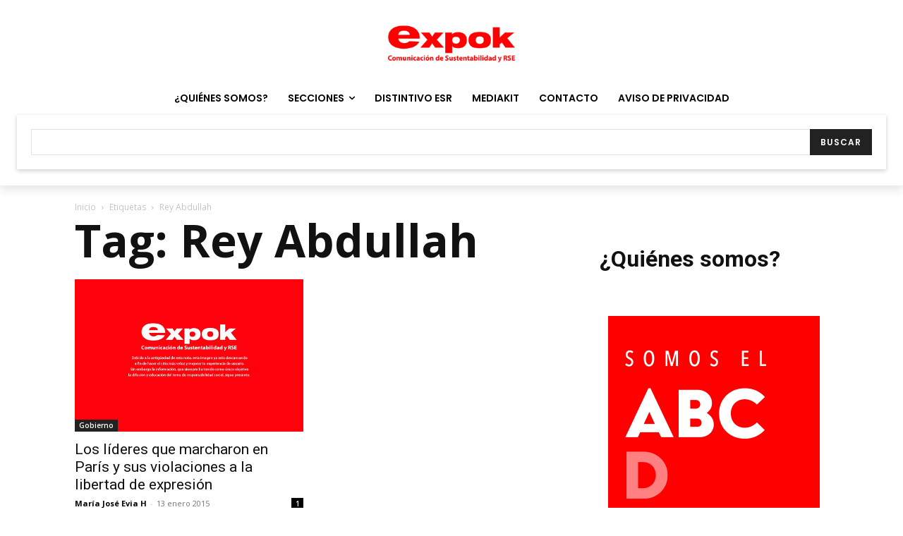

--- FILE ---
content_type: text/html; charset=utf-8
request_url: https://www.google.com/recaptcha/api2/anchor?ar=1&k=6LfHrSkUAAAAAPnKk5cT6JuKlKPzbwyTYuO8--Vr&co=aHR0cHM6Ly93d3cuZXhwb2tuZXdzLmNvbTo0NDM.&hl=en&v=9TiwnJFHeuIw_s0wSd3fiKfN&size=invisible&anchor-ms=20000&execute-ms=30000&cb=w7oiasmqyn8o
body_size: 48918
content:
<!DOCTYPE HTML><html dir="ltr" lang="en"><head><meta http-equiv="Content-Type" content="text/html; charset=UTF-8">
<meta http-equiv="X-UA-Compatible" content="IE=edge">
<title>reCAPTCHA</title>
<style type="text/css">
/* cyrillic-ext */
@font-face {
  font-family: 'Roboto';
  font-style: normal;
  font-weight: 400;
  font-stretch: 100%;
  src: url(//fonts.gstatic.com/s/roboto/v48/KFO7CnqEu92Fr1ME7kSn66aGLdTylUAMa3GUBHMdazTgWw.woff2) format('woff2');
  unicode-range: U+0460-052F, U+1C80-1C8A, U+20B4, U+2DE0-2DFF, U+A640-A69F, U+FE2E-FE2F;
}
/* cyrillic */
@font-face {
  font-family: 'Roboto';
  font-style: normal;
  font-weight: 400;
  font-stretch: 100%;
  src: url(//fonts.gstatic.com/s/roboto/v48/KFO7CnqEu92Fr1ME7kSn66aGLdTylUAMa3iUBHMdazTgWw.woff2) format('woff2');
  unicode-range: U+0301, U+0400-045F, U+0490-0491, U+04B0-04B1, U+2116;
}
/* greek-ext */
@font-face {
  font-family: 'Roboto';
  font-style: normal;
  font-weight: 400;
  font-stretch: 100%;
  src: url(//fonts.gstatic.com/s/roboto/v48/KFO7CnqEu92Fr1ME7kSn66aGLdTylUAMa3CUBHMdazTgWw.woff2) format('woff2');
  unicode-range: U+1F00-1FFF;
}
/* greek */
@font-face {
  font-family: 'Roboto';
  font-style: normal;
  font-weight: 400;
  font-stretch: 100%;
  src: url(//fonts.gstatic.com/s/roboto/v48/KFO7CnqEu92Fr1ME7kSn66aGLdTylUAMa3-UBHMdazTgWw.woff2) format('woff2');
  unicode-range: U+0370-0377, U+037A-037F, U+0384-038A, U+038C, U+038E-03A1, U+03A3-03FF;
}
/* math */
@font-face {
  font-family: 'Roboto';
  font-style: normal;
  font-weight: 400;
  font-stretch: 100%;
  src: url(//fonts.gstatic.com/s/roboto/v48/KFO7CnqEu92Fr1ME7kSn66aGLdTylUAMawCUBHMdazTgWw.woff2) format('woff2');
  unicode-range: U+0302-0303, U+0305, U+0307-0308, U+0310, U+0312, U+0315, U+031A, U+0326-0327, U+032C, U+032F-0330, U+0332-0333, U+0338, U+033A, U+0346, U+034D, U+0391-03A1, U+03A3-03A9, U+03B1-03C9, U+03D1, U+03D5-03D6, U+03F0-03F1, U+03F4-03F5, U+2016-2017, U+2034-2038, U+203C, U+2040, U+2043, U+2047, U+2050, U+2057, U+205F, U+2070-2071, U+2074-208E, U+2090-209C, U+20D0-20DC, U+20E1, U+20E5-20EF, U+2100-2112, U+2114-2115, U+2117-2121, U+2123-214F, U+2190, U+2192, U+2194-21AE, U+21B0-21E5, U+21F1-21F2, U+21F4-2211, U+2213-2214, U+2216-22FF, U+2308-230B, U+2310, U+2319, U+231C-2321, U+2336-237A, U+237C, U+2395, U+239B-23B7, U+23D0, U+23DC-23E1, U+2474-2475, U+25AF, U+25B3, U+25B7, U+25BD, U+25C1, U+25CA, U+25CC, U+25FB, U+266D-266F, U+27C0-27FF, U+2900-2AFF, U+2B0E-2B11, U+2B30-2B4C, U+2BFE, U+3030, U+FF5B, U+FF5D, U+1D400-1D7FF, U+1EE00-1EEFF;
}
/* symbols */
@font-face {
  font-family: 'Roboto';
  font-style: normal;
  font-weight: 400;
  font-stretch: 100%;
  src: url(//fonts.gstatic.com/s/roboto/v48/KFO7CnqEu92Fr1ME7kSn66aGLdTylUAMaxKUBHMdazTgWw.woff2) format('woff2');
  unicode-range: U+0001-000C, U+000E-001F, U+007F-009F, U+20DD-20E0, U+20E2-20E4, U+2150-218F, U+2190, U+2192, U+2194-2199, U+21AF, U+21E6-21F0, U+21F3, U+2218-2219, U+2299, U+22C4-22C6, U+2300-243F, U+2440-244A, U+2460-24FF, U+25A0-27BF, U+2800-28FF, U+2921-2922, U+2981, U+29BF, U+29EB, U+2B00-2BFF, U+4DC0-4DFF, U+FFF9-FFFB, U+10140-1018E, U+10190-1019C, U+101A0, U+101D0-101FD, U+102E0-102FB, U+10E60-10E7E, U+1D2C0-1D2D3, U+1D2E0-1D37F, U+1F000-1F0FF, U+1F100-1F1AD, U+1F1E6-1F1FF, U+1F30D-1F30F, U+1F315, U+1F31C, U+1F31E, U+1F320-1F32C, U+1F336, U+1F378, U+1F37D, U+1F382, U+1F393-1F39F, U+1F3A7-1F3A8, U+1F3AC-1F3AF, U+1F3C2, U+1F3C4-1F3C6, U+1F3CA-1F3CE, U+1F3D4-1F3E0, U+1F3ED, U+1F3F1-1F3F3, U+1F3F5-1F3F7, U+1F408, U+1F415, U+1F41F, U+1F426, U+1F43F, U+1F441-1F442, U+1F444, U+1F446-1F449, U+1F44C-1F44E, U+1F453, U+1F46A, U+1F47D, U+1F4A3, U+1F4B0, U+1F4B3, U+1F4B9, U+1F4BB, U+1F4BF, U+1F4C8-1F4CB, U+1F4D6, U+1F4DA, U+1F4DF, U+1F4E3-1F4E6, U+1F4EA-1F4ED, U+1F4F7, U+1F4F9-1F4FB, U+1F4FD-1F4FE, U+1F503, U+1F507-1F50B, U+1F50D, U+1F512-1F513, U+1F53E-1F54A, U+1F54F-1F5FA, U+1F610, U+1F650-1F67F, U+1F687, U+1F68D, U+1F691, U+1F694, U+1F698, U+1F6AD, U+1F6B2, U+1F6B9-1F6BA, U+1F6BC, U+1F6C6-1F6CF, U+1F6D3-1F6D7, U+1F6E0-1F6EA, U+1F6F0-1F6F3, U+1F6F7-1F6FC, U+1F700-1F7FF, U+1F800-1F80B, U+1F810-1F847, U+1F850-1F859, U+1F860-1F887, U+1F890-1F8AD, U+1F8B0-1F8BB, U+1F8C0-1F8C1, U+1F900-1F90B, U+1F93B, U+1F946, U+1F984, U+1F996, U+1F9E9, U+1FA00-1FA6F, U+1FA70-1FA7C, U+1FA80-1FA89, U+1FA8F-1FAC6, U+1FACE-1FADC, U+1FADF-1FAE9, U+1FAF0-1FAF8, U+1FB00-1FBFF;
}
/* vietnamese */
@font-face {
  font-family: 'Roboto';
  font-style: normal;
  font-weight: 400;
  font-stretch: 100%;
  src: url(//fonts.gstatic.com/s/roboto/v48/KFO7CnqEu92Fr1ME7kSn66aGLdTylUAMa3OUBHMdazTgWw.woff2) format('woff2');
  unicode-range: U+0102-0103, U+0110-0111, U+0128-0129, U+0168-0169, U+01A0-01A1, U+01AF-01B0, U+0300-0301, U+0303-0304, U+0308-0309, U+0323, U+0329, U+1EA0-1EF9, U+20AB;
}
/* latin-ext */
@font-face {
  font-family: 'Roboto';
  font-style: normal;
  font-weight: 400;
  font-stretch: 100%;
  src: url(//fonts.gstatic.com/s/roboto/v48/KFO7CnqEu92Fr1ME7kSn66aGLdTylUAMa3KUBHMdazTgWw.woff2) format('woff2');
  unicode-range: U+0100-02BA, U+02BD-02C5, U+02C7-02CC, U+02CE-02D7, U+02DD-02FF, U+0304, U+0308, U+0329, U+1D00-1DBF, U+1E00-1E9F, U+1EF2-1EFF, U+2020, U+20A0-20AB, U+20AD-20C0, U+2113, U+2C60-2C7F, U+A720-A7FF;
}
/* latin */
@font-face {
  font-family: 'Roboto';
  font-style: normal;
  font-weight: 400;
  font-stretch: 100%;
  src: url(//fonts.gstatic.com/s/roboto/v48/KFO7CnqEu92Fr1ME7kSn66aGLdTylUAMa3yUBHMdazQ.woff2) format('woff2');
  unicode-range: U+0000-00FF, U+0131, U+0152-0153, U+02BB-02BC, U+02C6, U+02DA, U+02DC, U+0304, U+0308, U+0329, U+2000-206F, U+20AC, U+2122, U+2191, U+2193, U+2212, U+2215, U+FEFF, U+FFFD;
}
/* cyrillic-ext */
@font-face {
  font-family: 'Roboto';
  font-style: normal;
  font-weight: 500;
  font-stretch: 100%;
  src: url(//fonts.gstatic.com/s/roboto/v48/KFO7CnqEu92Fr1ME7kSn66aGLdTylUAMa3GUBHMdazTgWw.woff2) format('woff2');
  unicode-range: U+0460-052F, U+1C80-1C8A, U+20B4, U+2DE0-2DFF, U+A640-A69F, U+FE2E-FE2F;
}
/* cyrillic */
@font-face {
  font-family: 'Roboto';
  font-style: normal;
  font-weight: 500;
  font-stretch: 100%;
  src: url(//fonts.gstatic.com/s/roboto/v48/KFO7CnqEu92Fr1ME7kSn66aGLdTylUAMa3iUBHMdazTgWw.woff2) format('woff2');
  unicode-range: U+0301, U+0400-045F, U+0490-0491, U+04B0-04B1, U+2116;
}
/* greek-ext */
@font-face {
  font-family: 'Roboto';
  font-style: normal;
  font-weight: 500;
  font-stretch: 100%;
  src: url(//fonts.gstatic.com/s/roboto/v48/KFO7CnqEu92Fr1ME7kSn66aGLdTylUAMa3CUBHMdazTgWw.woff2) format('woff2');
  unicode-range: U+1F00-1FFF;
}
/* greek */
@font-face {
  font-family: 'Roboto';
  font-style: normal;
  font-weight: 500;
  font-stretch: 100%;
  src: url(//fonts.gstatic.com/s/roboto/v48/KFO7CnqEu92Fr1ME7kSn66aGLdTylUAMa3-UBHMdazTgWw.woff2) format('woff2');
  unicode-range: U+0370-0377, U+037A-037F, U+0384-038A, U+038C, U+038E-03A1, U+03A3-03FF;
}
/* math */
@font-face {
  font-family: 'Roboto';
  font-style: normal;
  font-weight: 500;
  font-stretch: 100%;
  src: url(//fonts.gstatic.com/s/roboto/v48/KFO7CnqEu92Fr1ME7kSn66aGLdTylUAMawCUBHMdazTgWw.woff2) format('woff2');
  unicode-range: U+0302-0303, U+0305, U+0307-0308, U+0310, U+0312, U+0315, U+031A, U+0326-0327, U+032C, U+032F-0330, U+0332-0333, U+0338, U+033A, U+0346, U+034D, U+0391-03A1, U+03A3-03A9, U+03B1-03C9, U+03D1, U+03D5-03D6, U+03F0-03F1, U+03F4-03F5, U+2016-2017, U+2034-2038, U+203C, U+2040, U+2043, U+2047, U+2050, U+2057, U+205F, U+2070-2071, U+2074-208E, U+2090-209C, U+20D0-20DC, U+20E1, U+20E5-20EF, U+2100-2112, U+2114-2115, U+2117-2121, U+2123-214F, U+2190, U+2192, U+2194-21AE, U+21B0-21E5, U+21F1-21F2, U+21F4-2211, U+2213-2214, U+2216-22FF, U+2308-230B, U+2310, U+2319, U+231C-2321, U+2336-237A, U+237C, U+2395, U+239B-23B7, U+23D0, U+23DC-23E1, U+2474-2475, U+25AF, U+25B3, U+25B7, U+25BD, U+25C1, U+25CA, U+25CC, U+25FB, U+266D-266F, U+27C0-27FF, U+2900-2AFF, U+2B0E-2B11, U+2B30-2B4C, U+2BFE, U+3030, U+FF5B, U+FF5D, U+1D400-1D7FF, U+1EE00-1EEFF;
}
/* symbols */
@font-face {
  font-family: 'Roboto';
  font-style: normal;
  font-weight: 500;
  font-stretch: 100%;
  src: url(//fonts.gstatic.com/s/roboto/v48/KFO7CnqEu92Fr1ME7kSn66aGLdTylUAMaxKUBHMdazTgWw.woff2) format('woff2');
  unicode-range: U+0001-000C, U+000E-001F, U+007F-009F, U+20DD-20E0, U+20E2-20E4, U+2150-218F, U+2190, U+2192, U+2194-2199, U+21AF, U+21E6-21F0, U+21F3, U+2218-2219, U+2299, U+22C4-22C6, U+2300-243F, U+2440-244A, U+2460-24FF, U+25A0-27BF, U+2800-28FF, U+2921-2922, U+2981, U+29BF, U+29EB, U+2B00-2BFF, U+4DC0-4DFF, U+FFF9-FFFB, U+10140-1018E, U+10190-1019C, U+101A0, U+101D0-101FD, U+102E0-102FB, U+10E60-10E7E, U+1D2C0-1D2D3, U+1D2E0-1D37F, U+1F000-1F0FF, U+1F100-1F1AD, U+1F1E6-1F1FF, U+1F30D-1F30F, U+1F315, U+1F31C, U+1F31E, U+1F320-1F32C, U+1F336, U+1F378, U+1F37D, U+1F382, U+1F393-1F39F, U+1F3A7-1F3A8, U+1F3AC-1F3AF, U+1F3C2, U+1F3C4-1F3C6, U+1F3CA-1F3CE, U+1F3D4-1F3E0, U+1F3ED, U+1F3F1-1F3F3, U+1F3F5-1F3F7, U+1F408, U+1F415, U+1F41F, U+1F426, U+1F43F, U+1F441-1F442, U+1F444, U+1F446-1F449, U+1F44C-1F44E, U+1F453, U+1F46A, U+1F47D, U+1F4A3, U+1F4B0, U+1F4B3, U+1F4B9, U+1F4BB, U+1F4BF, U+1F4C8-1F4CB, U+1F4D6, U+1F4DA, U+1F4DF, U+1F4E3-1F4E6, U+1F4EA-1F4ED, U+1F4F7, U+1F4F9-1F4FB, U+1F4FD-1F4FE, U+1F503, U+1F507-1F50B, U+1F50D, U+1F512-1F513, U+1F53E-1F54A, U+1F54F-1F5FA, U+1F610, U+1F650-1F67F, U+1F687, U+1F68D, U+1F691, U+1F694, U+1F698, U+1F6AD, U+1F6B2, U+1F6B9-1F6BA, U+1F6BC, U+1F6C6-1F6CF, U+1F6D3-1F6D7, U+1F6E0-1F6EA, U+1F6F0-1F6F3, U+1F6F7-1F6FC, U+1F700-1F7FF, U+1F800-1F80B, U+1F810-1F847, U+1F850-1F859, U+1F860-1F887, U+1F890-1F8AD, U+1F8B0-1F8BB, U+1F8C0-1F8C1, U+1F900-1F90B, U+1F93B, U+1F946, U+1F984, U+1F996, U+1F9E9, U+1FA00-1FA6F, U+1FA70-1FA7C, U+1FA80-1FA89, U+1FA8F-1FAC6, U+1FACE-1FADC, U+1FADF-1FAE9, U+1FAF0-1FAF8, U+1FB00-1FBFF;
}
/* vietnamese */
@font-face {
  font-family: 'Roboto';
  font-style: normal;
  font-weight: 500;
  font-stretch: 100%;
  src: url(//fonts.gstatic.com/s/roboto/v48/KFO7CnqEu92Fr1ME7kSn66aGLdTylUAMa3OUBHMdazTgWw.woff2) format('woff2');
  unicode-range: U+0102-0103, U+0110-0111, U+0128-0129, U+0168-0169, U+01A0-01A1, U+01AF-01B0, U+0300-0301, U+0303-0304, U+0308-0309, U+0323, U+0329, U+1EA0-1EF9, U+20AB;
}
/* latin-ext */
@font-face {
  font-family: 'Roboto';
  font-style: normal;
  font-weight: 500;
  font-stretch: 100%;
  src: url(//fonts.gstatic.com/s/roboto/v48/KFO7CnqEu92Fr1ME7kSn66aGLdTylUAMa3KUBHMdazTgWw.woff2) format('woff2');
  unicode-range: U+0100-02BA, U+02BD-02C5, U+02C7-02CC, U+02CE-02D7, U+02DD-02FF, U+0304, U+0308, U+0329, U+1D00-1DBF, U+1E00-1E9F, U+1EF2-1EFF, U+2020, U+20A0-20AB, U+20AD-20C0, U+2113, U+2C60-2C7F, U+A720-A7FF;
}
/* latin */
@font-face {
  font-family: 'Roboto';
  font-style: normal;
  font-weight: 500;
  font-stretch: 100%;
  src: url(//fonts.gstatic.com/s/roboto/v48/KFO7CnqEu92Fr1ME7kSn66aGLdTylUAMa3yUBHMdazQ.woff2) format('woff2');
  unicode-range: U+0000-00FF, U+0131, U+0152-0153, U+02BB-02BC, U+02C6, U+02DA, U+02DC, U+0304, U+0308, U+0329, U+2000-206F, U+20AC, U+2122, U+2191, U+2193, U+2212, U+2215, U+FEFF, U+FFFD;
}
/* cyrillic-ext */
@font-face {
  font-family: 'Roboto';
  font-style: normal;
  font-weight: 900;
  font-stretch: 100%;
  src: url(//fonts.gstatic.com/s/roboto/v48/KFO7CnqEu92Fr1ME7kSn66aGLdTylUAMa3GUBHMdazTgWw.woff2) format('woff2');
  unicode-range: U+0460-052F, U+1C80-1C8A, U+20B4, U+2DE0-2DFF, U+A640-A69F, U+FE2E-FE2F;
}
/* cyrillic */
@font-face {
  font-family: 'Roboto';
  font-style: normal;
  font-weight: 900;
  font-stretch: 100%;
  src: url(//fonts.gstatic.com/s/roboto/v48/KFO7CnqEu92Fr1ME7kSn66aGLdTylUAMa3iUBHMdazTgWw.woff2) format('woff2');
  unicode-range: U+0301, U+0400-045F, U+0490-0491, U+04B0-04B1, U+2116;
}
/* greek-ext */
@font-face {
  font-family: 'Roboto';
  font-style: normal;
  font-weight: 900;
  font-stretch: 100%;
  src: url(//fonts.gstatic.com/s/roboto/v48/KFO7CnqEu92Fr1ME7kSn66aGLdTylUAMa3CUBHMdazTgWw.woff2) format('woff2');
  unicode-range: U+1F00-1FFF;
}
/* greek */
@font-face {
  font-family: 'Roboto';
  font-style: normal;
  font-weight: 900;
  font-stretch: 100%;
  src: url(//fonts.gstatic.com/s/roboto/v48/KFO7CnqEu92Fr1ME7kSn66aGLdTylUAMa3-UBHMdazTgWw.woff2) format('woff2');
  unicode-range: U+0370-0377, U+037A-037F, U+0384-038A, U+038C, U+038E-03A1, U+03A3-03FF;
}
/* math */
@font-face {
  font-family: 'Roboto';
  font-style: normal;
  font-weight: 900;
  font-stretch: 100%;
  src: url(//fonts.gstatic.com/s/roboto/v48/KFO7CnqEu92Fr1ME7kSn66aGLdTylUAMawCUBHMdazTgWw.woff2) format('woff2');
  unicode-range: U+0302-0303, U+0305, U+0307-0308, U+0310, U+0312, U+0315, U+031A, U+0326-0327, U+032C, U+032F-0330, U+0332-0333, U+0338, U+033A, U+0346, U+034D, U+0391-03A1, U+03A3-03A9, U+03B1-03C9, U+03D1, U+03D5-03D6, U+03F0-03F1, U+03F4-03F5, U+2016-2017, U+2034-2038, U+203C, U+2040, U+2043, U+2047, U+2050, U+2057, U+205F, U+2070-2071, U+2074-208E, U+2090-209C, U+20D0-20DC, U+20E1, U+20E5-20EF, U+2100-2112, U+2114-2115, U+2117-2121, U+2123-214F, U+2190, U+2192, U+2194-21AE, U+21B0-21E5, U+21F1-21F2, U+21F4-2211, U+2213-2214, U+2216-22FF, U+2308-230B, U+2310, U+2319, U+231C-2321, U+2336-237A, U+237C, U+2395, U+239B-23B7, U+23D0, U+23DC-23E1, U+2474-2475, U+25AF, U+25B3, U+25B7, U+25BD, U+25C1, U+25CA, U+25CC, U+25FB, U+266D-266F, U+27C0-27FF, U+2900-2AFF, U+2B0E-2B11, U+2B30-2B4C, U+2BFE, U+3030, U+FF5B, U+FF5D, U+1D400-1D7FF, U+1EE00-1EEFF;
}
/* symbols */
@font-face {
  font-family: 'Roboto';
  font-style: normal;
  font-weight: 900;
  font-stretch: 100%;
  src: url(//fonts.gstatic.com/s/roboto/v48/KFO7CnqEu92Fr1ME7kSn66aGLdTylUAMaxKUBHMdazTgWw.woff2) format('woff2');
  unicode-range: U+0001-000C, U+000E-001F, U+007F-009F, U+20DD-20E0, U+20E2-20E4, U+2150-218F, U+2190, U+2192, U+2194-2199, U+21AF, U+21E6-21F0, U+21F3, U+2218-2219, U+2299, U+22C4-22C6, U+2300-243F, U+2440-244A, U+2460-24FF, U+25A0-27BF, U+2800-28FF, U+2921-2922, U+2981, U+29BF, U+29EB, U+2B00-2BFF, U+4DC0-4DFF, U+FFF9-FFFB, U+10140-1018E, U+10190-1019C, U+101A0, U+101D0-101FD, U+102E0-102FB, U+10E60-10E7E, U+1D2C0-1D2D3, U+1D2E0-1D37F, U+1F000-1F0FF, U+1F100-1F1AD, U+1F1E6-1F1FF, U+1F30D-1F30F, U+1F315, U+1F31C, U+1F31E, U+1F320-1F32C, U+1F336, U+1F378, U+1F37D, U+1F382, U+1F393-1F39F, U+1F3A7-1F3A8, U+1F3AC-1F3AF, U+1F3C2, U+1F3C4-1F3C6, U+1F3CA-1F3CE, U+1F3D4-1F3E0, U+1F3ED, U+1F3F1-1F3F3, U+1F3F5-1F3F7, U+1F408, U+1F415, U+1F41F, U+1F426, U+1F43F, U+1F441-1F442, U+1F444, U+1F446-1F449, U+1F44C-1F44E, U+1F453, U+1F46A, U+1F47D, U+1F4A3, U+1F4B0, U+1F4B3, U+1F4B9, U+1F4BB, U+1F4BF, U+1F4C8-1F4CB, U+1F4D6, U+1F4DA, U+1F4DF, U+1F4E3-1F4E6, U+1F4EA-1F4ED, U+1F4F7, U+1F4F9-1F4FB, U+1F4FD-1F4FE, U+1F503, U+1F507-1F50B, U+1F50D, U+1F512-1F513, U+1F53E-1F54A, U+1F54F-1F5FA, U+1F610, U+1F650-1F67F, U+1F687, U+1F68D, U+1F691, U+1F694, U+1F698, U+1F6AD, U+1F6B2, U+1F6B9-1F6BA, U+1F6BC, U+1F6C6-1F6CF, U+1F6D3-1F6D7, U+1F6E0-1F6EA, U+1F6F0-1F6F3, U+1F6F7-1F6FC, U+1F700-1F7FF, U+1F800-1F80B, U+1F810-1F847, U+1F850-1F859, U+1F860-1F887, U+1F890-1F8AD, U+1F8B0-1F8BB, U+1F8C0-1F8C1, U+1F900-1F90B, U+1F93B, U+1F946, U+1F984, U+1F996, U+1F9E9, U+1FA00-1FA6F, U+1FA70-1FA7C, U+1FA80-1FA89, U+1FA8F-1FAC6, U+1FACE-1FADC, U+1FADF-1FAE9, U+1FAF0-1FAF8, U+1FB00-1FBFF;
}
/* vietnamese */
@font-face {
  font-family: 'Roboto';
  font-style: normal;
  font-weight: 900;
  font-stretch: 100%;
  src: url(//fonts.gstatic.com/s/roboto/v48/KFO7CnqEu92Fr1ME7kSn66aGLdTylUAMa3OUBHMdazTgWw.woff2) format('woff2');
  unicode-range: U+0102-0103, U+0110-0111, U+0128-0129, U+0168-0169, U+01A0-01A1, U+01AF-01B0, U+0300-0301, U+0303-0304, U+0308-0309, U+0323, U+0329, U+1EA0-1EF9, U+20AB;
}
/* latin-ext */
@font-face {
  font-family: 'Roboto';
  font-style: normal;
  font-weight: 900;
  font-stretch: 100%;
  src: url(//fonts.gstatic.com/s/roboto/v48/KFO7CnqEu92Fr1ME7kSn66aGLdTylUAMa3KUBHMdazTgWw.woff2) format('woff2');
  unicode-range: U+0100-02BA, U+02BD-02C5, U+02C7-02CC, U+02CE-02D7, U+02DD-02FF, U+0304, U+0308, U+0329, U+1D00-1DBF, U+1E00-1E9F, U+1EF2-1EFF, U+2020, U+20A0-20AB, U+20AD-20C0, U+2113, U+2C60-2C7F, U+A720-A7FF;
}
/* latin */
@font-face {
  font-family: 'Roboto';
  font-style: normal;
  font-weight: 900;
  font-stretch: 100%;
  src: url(//fonts.gstatic.com/s/roboto/v48/KFO7CnqEu92Fr1ME7kSn66aGLdTylUAMa3yUBHMdazQ.woff2) format('woff2');
  unicode-range: U+0000-00FF, U+0131, U+0152-0153, U+02BB-02BC, U+02C6, U+02DA, U+02DC, U+0304, U+0308, U+0329, U+2000-206F, U+20AC, U+2122, U+2191, U+2193, U+2212, U+2215, U+FEFF, U+FFFD;
}

</style>
<link rel="stylesheet" type="text/css" href="https://www.gstatic.com/recaptcha/releases/9TiwnJFHeuIw_s0wSd3fiKfN/styles__ltr.css">
<script nonce="aOG-JdNWTGwk0AElSXWAjw" type="text/javascript">window['__recaptcha_api'] = 'https://www.google.com/recaptcha/api2/';</script>
<script type="text/javascript" src="https://www.gstatic.com/recaptcha/releases/9TiwnJFHeuIw_s0wSd3fiKfN/recaptcha__en.js" nonce="aOG-JdNWTGwk0AElSXWAjw">
      
    </script></head>
<body><div id="rc-anchor-alert" class="rc-anchor-alert"></div>
<input type="hidden" id="recaptcha-token" value="[base64]">
<script type="text/javascript" nonce="aOG-JdNWTGwk0AElSXWAjw">
      recaptcha.anchor.Main.init("[\x22ainput\x22,[\x22bgdata\x22,\x22\x22,\[base64]/[base64]/[base64]/[base64]/[base64]/[base64]/[base64]/[base64]/[base64]/[base64]\\u003d\x22,\[base64]\\u003d\\u003d\x22,\x22w44tw4/CmcK1wrcew5/[base64]/SsKVwqTCsXjDvlguPMKyLGLCicKwwokdwpbDvGHDrmtkw7dDSjTDhMKRKsOjw5fDjztKTA1SW8K0dMK0Mh/[base64]/[base64]/wq/[base64]/CrMKGX2fDvA3DhXnCsHQdw45Fci/Cm8OkR8Kdw5rCkcK7w4XCg2sLNMKmeAXDscK1w7jCgTHCij/[base64]/DoFjDgR3DtMOQw7BowpB1wq7CgcObw6HCqyBSw7wmNMKhwpzDuMKcwqHCvjgjQMK7XsKbw48QIx7DnMO+w5k6PcKpf8OaHmDDjMKLw4JBIEJTYh/CqgvDnsKGAE3Dkmh+w5HClBTDkQzDocKWAVbCok7CtsOfRWkdwrsBw7VNfMOXQFhSw63Cm0PCgcKYFQHCh3LCli1DwrvDoVTCj8OhwqfCnjhnZMOqWcKlw59aVsKowqYGDsKhwrvCil4iZntkH3LDuAt5wqhaZRg6ZB8cw701wq/DpTFSP8KESBDDjwTCuAHCtMK8UcK1wrlvU2BZwrINfA4gDMOUD2YSwrjDqSJBwpF3b8KjBypqLcOzw77CiMOqw4jDm8O1SsOYwpAgacKcw4nDtMOPwofDmUstBQHDo2EAw4LCsUnDl20wwpR0bcORwoXDj8Kdw6zDj8OLUFnDmyI4w7/DjsOiK8Otw6g3w7HChWXDoTzDn3PCqkdjesKOVwnDqSNpw5jDriMmwpZIw541LWfDjsOpAMK7ecKHcMO5W8KRcMO+ADUWCMKzScOyaWVVw5DCpjfCl2vCqDXCjELDsWd7w4QlPcOWEyEHwoXDqAhWIn/CgVcawqnDkkbDrMK7w4zCtG41w6fCmQYtwqfCqcOGwpLDiMKDEFPCssKDGh4pwqsEwqFjwqTDo3/[base64]/CjjDDjcOtZ0Ytwp/Ch8KKZcOBXEjCr8O9w6/DssKuw4PDnUxFw6ZmVBx7w5VreW0MMVbDp8OSdE3CgEfCoUnDpsO4KmLCs8KbGh3CsVrCh3d4I8OOwp/CrHLDlUonOWLCsWfDr8KKwpInW3UJb8OvBMKHwpLCocOOJxfCmhXDmcOuP8OYwrvDusKiVEXDvFXDhwFSwqLChsOxG8OpWDp/IXvCg8K/J8OMFsOCFGjCrsKZIMKsRSnCqH/DqMO7FsK1wqRvwqvCu8OZw6rDoDQ5PTPDnXAuwpvCmMKLQ8KZw5PDgTjCtcK8wrTDpcOjCVTCksOwDmwRw7dqIlLCvcOpw6PDi8OzHUd7wqYHworDjVN+w6QreGbDjyBAwp7DhAzDlw/DrMO1YjfDg8KCwr/[base64]/GHtHVkDCgsONay9qVMKMwoQ+PMO2w63DqGw1X8KPFcO4w4jDnjnDssOLw5k8HMOJw5bCpAo3wqPDq8OjwrVlXD1Gc8KDLhbDggkDwqAiwrPCkATCpF7DpMOiw6RWwqjDjmrCksKLw7/CswjDvsK9Z8Oaw44nX1/Dq8KJSjokwpd9w5LDhsKAwr7DocO6S8Oiwp55RgPDgcOGe8KPT8OXL8OZwo/CmhvCisK8w4/CjX9lKms7w7hCY1jClcK3JWxsF1l+w65Fw57CkcO6aBXCssOxHkrDjsODw4DClWbDt8KvMcK1LcKuwoNhw5cww43Dkn7Ct3LCqsKSwqZUcW9tH8KOw5/DmHrDqcKyGgLDsWcVwqDClcOvwrM2wrbChsONwoHDjTLDsFo4ViXCpQg6KcKracOew6E0VMKRGcOpPR0uw6vClcKjPTPDk8OPwqZlYSzDocOuw5MkwoAtB8KIBcKaICTCsX9aNMKPw6XDgih8c8OHQcKiw6JkH8OPwqIFRSwlwo0hBV/Ct8OawoZeZA3ChXJPJEjDvDADBMO9wo7CvwQew4XDgsKXw78AE8KWwrzDrcOzSMOEw7fDgjDDtBE/a8K3woovw4p3MMKuwrczT8KXw5vCuE9XXBDDgDoZY3Rzw4DCn13DmcK7w4TDlWRbY8KPfCDCkH3DvDPDpQjDizzDj8Omw5bDnR96wog2BcOCwrHCqE/[base64]/DnAPDq8OrwonDjcKuwptOPjc9AlBOYXXCglnDucOfw4XDjsKuQ8KGw5hqORvCkRUvRwXDtFFQFsOJPcK1OR/CkmDCqCfCmXLDjTjCocOJKV1Uw7HDssOfEmXCocKFXcOAwphwwrrDl8OEwrvCgMO4w77Dh8O9OMKXfnvDlcKFZ2cPw63DoyPDlcKQU8Ojw7cGwqDCu8OYw7B8wq/[base64]/CtsK+b8OSesKfwp3CgsOGb11FdXHCr37DlcKaQMKZHcKkGlPDscO4dMKkC8K3FcOtw6/DgQ/DskdJRsKfwqfCqjfDgjocwoPDucOiw7HCkMKZdWrCu8K5w70ow6LClcKMw5HDnHzCi8KCwo/DqAXDtcOvw7fDpGrDqcK2dE3Cm8KVwpTDskrDnwvDvSMSw6d3MsO3a8OjwoXCrTXCr8Kww5t4TcOjwrzCncOWY0MywqLDtmnCtMOswohGwrE+L8KmBMKaLMOpex0FwoJWIMK4wo3DknXDhz9+wr/CtcKkK8OBw6IaXcKZVBckwpRXwpYbYsKhHcOvW8OkVzNPwrXCp8KwOkYiP1tMGT1Ea27Cl3UoAMKAYsKxwo3CrsKqchwwbMK8IH84dcKGwrjDoDdww5JnekzClHFcTljDlMOSw43DgsKkGArCmyhbGR3ColLDj8KHGnbCoVAnwonCh8K0w5DDij/Ds1UAw5nCscO1wo9lw6bCpsOfXsOYEMKtw6/CvcOiHR4fD3LCgcO/A8OBwqsDZcKMCEnDnsOdKcKnMzTDmkvCusOUw7LDhWjChMKrUsOnw6fCvBQvJQnCkRUuwqDDksKGVMOBU8KRRMK+w6bCpUbCicOCwr/CosKyIDBZw4/ChcOVwqzCkgANHMOvw6zCjwl0worDnMKuw5XDicOtwpjDsMOgNMOjwqzCikHDiEvDnDwjw5NWwq7Cg3E1wr/DpsKKw6rDpTccHHFcO8O2bcKYWMOPDcKydQhrwqhuw5QxwrQ7KHPDvw0lI8KjAMKxw7cSwoXDmMKgfEzCk0IMwoIKwoDCrnZJwp9HwogEPGvDuXRbLGp8w5jDgcOBPsKhE3DDt8ORwrZkw4HDlsOsP8KmwppUw5M7EW4awqtRNFDDvhDCgiLClS/DhB3CgGhKw5/Du2LDnMOwwo/CmTbCm8KkXF1Kw6Bow4cXw4/DjMOfTHFHwpA8w58EWsKaBsOsd8OkAmUvfMKfCxnDrcOtXMKsTz9ewrDDgsO3w43DosKiG3xYw5gIaAjDrkrCqsOGI8Kuw6rDtT/[base64]/Dp8OqYcOVwpYwQMKdwo3CkMOTw5wCwrHDgWjDrzBKSycAKHkFesO9fHjCgQrCucORwoDDr8OJw6Yhw4zCnQ9Mwo5TwrnDiMKSQEwhAcKjdMOuScOSwrnCi8O2w6XCjCHCkgxgAsOpD8K7dsKFEsOpw4rDulASwpDCo1F+wqkYw7AGwpvDscK9wqXDp3/CqFbDvsOjBynCjgPCrsOJC1R4w6NCw73DvMOPw5h2OCPDrcOsA0NlPW8gM8OfwoxSwoJABjNAwrZyw5rCjMOAw5rDjMO/wqpna8KNw7tew7PDoMO7w6F6T8OISDHDjsO+wopFIcKuw6nChsKETsKXw79vw6ldw60wwoXDgMKCw4Evw6fCkFnDtnsmw7LDhmnCrjFPeTXCs1HDscKJw5DCsyTDn8Oww5fCogLDhsK4a8KRw4rCvMOKOyc/[base64]/CoMOew714w5ZlJSDCnG1GwpPDqng7DkfDosOaw6DDthpXNsK6w79Ew4bCvcOLw5XDocO/PsKtwps9J8O1SMKVYMOeNS4pwqjDhcK0HsKnXzMdEcOsPAzDkcKlw706RTXDr1rCjHLCmsOPw5DDuyXCoy3CicO2wo1+w6kbw6RiwoHDvsKfw7TCvRpiwq1FQlfCmsKJwpxlSHhZe35/e2HDoMKCdi4GID1AfsOHDcO8FcKTXVXCqsKnEy/DicKpC8Khw4DDpjpRCHkywrwiA8OfwpzCii5kLsO5bwDDmsKXwpN5w55mD8O3FU/DsVzCsH00w4EBwonDrcKaw4/[base64]/[base64]/YsKYHWrCh8Oow5vDnsOqJzvDmsOvw6/Du8K0PgkCwqzCq3vCtmwpwp5/B8KtwqkewpILesK0wrXCmwLCnzgLwr/CgcKzQATDhcOnw6oUBMKiBGPDqE/DqcO1w4jDmDDCp8KDXQ7DjSnDhhFMfcKIw6AAw6c0w69pwrxCwqpkRU1pHVBJXcKcw47DqMOvVUrCtk7Cm8OYw6wvwrfCgcKFODzCmn9MI8OcLcOfJTrDvD8NYMOsLBzCgnPDpnQlwollcnDDlC5Ow5ocaAHDikbDhcKeHRTDk1/DsD/[base64]/[base64]/[base64]/CmsO/wr7CqE3Doj/DncK1FcK0wojCmn3Dl0nDoWTChF4iwrQxbMOTw6XCoMOSwpYmwo/DkMOkdhBcw6Fpf8ONVEp5wqsNw4nDtkBeWFnCqy/CisKNw4JqY8O4wqYWw5gcw6rDscKvDFFywpvCtFAQU8OzHMKjMsOTwpTChVBae8K4wr3CksOdHUtcw4PDt8ONw4VNYsOIw5PCkg0cY1XDvBfDs8Olw6gwwozDtMK9wqnCjTLCrxjCoyTDpMOvwpFnw5xtVMK5wqRkYAM/[base64]/McO7wrHCtWdAcEUfBcKZw7MpwrVNwrxJw6TDtDXCuMOgw4wTw5LCgmwcw5IHYMO1ZFzCusKRw7fDvyHDoMKkwp7ClQl0woBEw4FOw6dLw6JaHsOgJxrDpV7CgMKXEEHCvcOuwqzChsOXSD9aw5/[base64]/[base64]/Ci8ODw4zDlDbDrcKyB05UNMKTw7rDqnN4wo3DmcOAwqbDnMKZGjHCo3pucCFOWlDDhW7CqUvCiV4WwoBMw7/DssKyG2J8w5nCmMOew7VpB2fDr8KSeMOXYcO+N8KCwpdbKE0ww5FNw57Dv0DDucKcTsKhw47Dj8K4w5TDvjV7VGRww7RWJcKVw7ouJgTDnj/CrcO3w7PCpMK9w5XCvcKYKz/[base64]/[base64]/Dr8KSRl9VOsO6X2HCkTQjB8KFTSPCh8Kpw79pIRXDnVzCklDDuB/DuG9zw4sew6PDsHHCiVcaYMOnfSF9w7nCgcKYC3jChBnCmsOUw74jwqU8w7UfWj7CmibDkcK1w6Bkwr8GUXRiw6gyOcO9Y8OBYMOOwoxLw4HDrQIww43CjMKZRhrCkMKVw7ltwpPCocKKFMOicnLCjALDsBTCk2TCvR7DkHxmwrVIwo/DkcO9w74GwoE9O8OgKxlHw6HCjcO0w6PCuk4Xw4Vbw6zClsOkw7tdQnfCl8K/eMOww58Kw6jCqsK6OsK3bEZFw6NOfw4+wpnDnVXDhEfDkcKdw5htCmHDrMObDMO2wrthICLDtcKvYMK0w7vCp8KxcsKUHhUgZMOoDxIjwp/CoMKhE8OEwqAwNsK2AWMWTlJ4w7hab8KYw5fCi2TCqBzDoFwowo/Cl8OMw5LCj8OaTMOfRRVmwpBlw4o0f8KKwohuACc3w4Bje3klHMOww47Cr8K2f8O/wovDjDbDjyjCrSPCjT0UVsKfw4ckwpkTw6IlwqBZwq/CjCPDiGwvPANWQh3DssO2a8KRT2bCocKuw5ZsAgknO8OuwpsGKnUwwr0LCsKqwoIAIQ3CvEzClsKfw4p8QMKEN8OqwqrCocKZwr8TTMKFWcOJScKdw5InX8ORRQELPsKNGE7DosOdw61hM8OkGSbDncOQwpXDrcKMwrNfclRwGhcdw5/CgHw9wqg+amfDjA3Dr8KjCcO0woTDmj9DbWfCgSfDiljCssOCGMKrw6LDiz7CtQ/DiMOXd1YlZMOHFsKmZGEhJhBNwo3DvkhJw5jCmsKJwrFSw5LCpsKOw5w7PHk5eMOgw53DoU5nNcOZaxA9PiQuw54qDMK7wq/DqDx+IX1BJMOMwocmwqUywozCnMOTw5FEYMOBasKYPQDDqMOsw7YmY8KzCiN9fsOVeXLDsB4/wroMB8O9QsO0wrJXTA8/YsKKGCLDmDNqfRXDimvCvxUwe8OvwqDDqMKOaSJwwoEmwrpXw49eQxARwrcbwqbChQ/Do8KHBkwRMcOCJTkvwoUqdXkHLBgaLysbCcK3ZcOjRsOwHizClgjDnnV+wowgci82wp/DksKSw7XDs8OtYTLDliJDwr1fw6hLT8KuYEDDvn4+dsOqLMODw6vDmsKoZXdoMMOZbVtTw53CqwQHCmJxSUhNb2sVbcKiZMKUw7E7aMKVUcOxMMKNXcKkL8O8Z8K6FsKAwrMMwrEzFcOvwpt7Fj00BgFYecKiSwllNUZnwq7Dn8OOw49Gw7I/w4YSwrkjBjh/cHPDkcKXw7EOZ2TDisKhdsKgw6TDuMOTTsKiHAXDuW/[base64]/DvsOHw67DpHXCmsOtGTXCtyDDuMKwAcKAIkjCr8OlU8Ocwox+d3pmFMK5wqhxw7PCqCVawo/[base64]/wq7CrE5zVMOiXsOLcwcJw5vDpypLwo1qLcKQRcKuQ2HDrGoNKcOEwrPCnCfCpMOVb8O/S1cXLFI1w5FbBkDDhnQ3w4TDp3jChXNoPXDDp0rDqsKew4Aew5jDr8K+IMOJQQcddMOFwpUHN2/DrsK1YcKswozCoyFIF8Oowqo1J8KTwqQbUgNuwrF9w5LDn1EBeMO7w6TDrMOdEcKqw7Q+wodwwoR1w75gCwYJwo/CicKvVijCsCsEUcOWB8OxK8KEw4kBFjnCncOKw57Cu8Kvw6fCugjCrTTDhF/Cp0TCiCPCqsOMwqPDlGLCoEFjNcKVwrPDoxvCrUPDvUU/w7ITwqzDpsKXw5fDiAUoScOAw5vDs8KeUcO+wqnDocKEw4nCtj59w69RwoxPw4NDwrHCgmlxw7RXHkPDhsOqNjDCg2bDhMOSHMKWw4VEw5wkEsOCwrrDt8KQIWPCsD8UHi7DjARXwo8/w4XDr1kvG1vCjEU3G8KkaX5zw7thDRZWwpXDkMKgJld7wr9ywqxIw4IOAsOqc8O3w7XCncKLwprCpMO/w7Nrw5nCpCtiwozDnBrCs8KiCxTCtmjDnsKQAcOsPQogw4oLw5NSJmrDkB9owp9Ow4p2Cn0XccOtXsKVYcK1KsOQwrxGw63ClcOcLXLDkyBAwpAuMsK5w6jDtFJ+SUnDgxzDimBYw7HCozoHQ8OuJB/CrGHDtzp5RxnDnsOUw5B3KcKyY8KOwpB5wpk/[base64]/[base64]/DpX3DvMK7w4gnw51Dw7t8wo1MaV15UMKEIsKzw4ZaOHPCtHLDncOLEGQTBsKYI1pAw4QHw73Dn8OJw4/Cs8KOV8K8K8OrDFLDqcKNdMKowqnCpMKBNcKqwoLCsWDDlUnDog7DmjwYH8KSJMKmJGbDucOYKHYewp/CiGHCgUNMwqfDm8KTw4QOwpTCtcOeOcKQNMKSBMOzwpELCwLCiXAWfCHCssOSbB4EJ8KNwpk3wqtkT8Ogw7gUw71ewpZxRsOwGcKFw7x7e3R9woF9wp7DqsOUW8OhNgXCnsOkw7FFw5PDq8KBccO3w4XDhMOUwr4rwq3Cm8OnPBbCtmgLw7DDucOtZTE/[base64]/wrrDtMOeckF3FkjDnmMWWB9SDcOPwpDCuStSNlAgQiXDucOPV8OLRMKFKcKmeMKwwq4EH1bDk8OgLwfDp8KJw5pREMOrw5ErwpTDl3kZwqnDulseJsOCSMOQYsOqTHbCs1/DhXh6wrPDlkzCmH0vRmjDkcK3asKfRyLCv2F2acOGwrRoJhTCkBR+w7x3w4rCssOawpJhWkrCiz3Cpw5Nw63CkzR3wrfDiQxawpPCnBo6w7bCjngnwpY4woQdwqsNwo5Hw44ScsOmwpTDrBbDosOQPMOXesKiworDkiQ/ZnIPBsONwpfCiMOaOcOVwqFMwp9GIBllwpnCu3xHw6TCnyxTw67CvWNUw5plw7zDhFYlwp8KwrDCpsKqc3DDnhlRYMOKUsKUwoDCucKWaQExMcOxw73CoALDi8KMw5/Dm8OlZMKXJAsGYQwlw5nCglc6w4bDgcKqwqhgwoc9wrXCqTnCgcO/BcKOwot4KDQKWcKvwqYnw4LCtMOkwpNpD8K/NsO+W1zDlcKIw6/DhBLCvcKQZcOqccOfAm0UJwQjwpEJw4cSw6rDvy7DsTozTsOcbSrDsVckR8OGw4HCrEUowofCjB5/a0fChBHDujhQw7BBFMOfYxxuw5AIKD9swqzClA7DmsOOw75TNMKfJMOxCMO7w4UfHsKiw57DvcO4Y8Kiw63CmsO9OwvDjMKiw7ADRFLCoD3CuBkpP8Khfg4RwobCs0TCn8KgHWPCsQZxw590wrrCocORwp/CpMOnTCzCtA/[base64]/w4xgwoFZCsOowqXDv8KcC2ctw7zDqMK+AS/ChXbChcOJAxXDoTVuBU1sw4HCvVjDkBzDlS8Uf3PDpTDCvGgbZRQDw4XDrcO8Sh/DhWZ5CRZwU8OHwrfCqXphw5gPw583w4Y5wp7CscKOOAPDh8KawrMWw4PDrmskw5JRXnwUVW7CijDCoEYcw481VMOTPhE2w4fCocORwpHDjAoZQMO7w79Nam84wqLCpsKSwoHDn8Omw6zCksOxw7nDncKkUClBwpLCkHFVJhfDuMOsBcK+w4DDucOywrh7w6DCmcOvwp/Cv8K1XWzCkxMsw6LCsVzDsWbCnMO6wqI2D8K2CcKuKmnDhxAdwovCvcOawpJFw6HDq8KgwpbDn3UwFsKTwozCt8OpwolCYsOnXWrCi8OjLDnDrMKmcMK0ewRlRltlw5MWdU92b8O9QsKfw7bDs8KLw7UtacK9TMKYMWNRNsKuw5fDuVfDu1/CrF/Cgl9CO8KUUsO+w59Tw5MIwr9FYDzChcKOKxTCh8KAK8Kiw6Vhw4F4C8Kow6zCtMO2wq7DkBPCi8KuwpLCpMKoXkrCmlVuXsOjwpXDgMKxwqV5JyEhBz7CqCJ9woXChR8nw5PClMKyw7rCmsOHwrzDkxPDsMO2w5zDnW/CtgPCv8KMCyxMwqBhRGHCpsOnw4DCo1bDhX3DmMOtOShhwpoXw5AVeSMrXys+bxl/C8OrM8OsEsK8wprChHLCmcOew4FPZEdzOn3CmH0kwr/CkMOqw73Co0pfwpLDjgJTw6bCpCxSw5MycMKEwoF/HMOvw60oY34Kw5nDlER6P0UEUMKzw45uYAQqPMK1az7CjMO2El3CnMOYGsOJFnbDvcKgw4NhM8Kfw6JIwr7Djn06w7nCuWjCkmLCpMKFw5nCuiNoFcOFwpoBdz3Cr8KSCS4Rw50IGcOvTT1EYsOQwo0vdMK6w4DChH/ClcK7wowGw4hUAcOiw6QMci44eDtXwpthITfDrSMnw4bCpMOUTX4wMcKoIcKISVRZw7XDulp3QUpKRMOXw6rDuTpxw7EkwqFDR3rDhG/DrsKSMMK+w4fDhsKGwqHChsODNiDDqcKuRQXCq8OXwoV6wpLDuMKdwpRfXMONwo4TwrEiwr3Cj3QZw6M1WcO3wqhQJcOew7/CtcOQw5M2wqTCi8OSUMKBwphgwq3CoHAuI8Oaw4YPw6LCq33DnEzDgww4wq15bnDCrlTDqisTwrnDpcOqUwE4w559N1vCu8Kww4bChB/CuWTDki/CuMODwpljw4YJw5XCqH7Ch8KcWMKcwoIbSFETw5IJwoUNYUhdPsOew6paw7/DvAUXwo3Chl3Cm1PCu2RkwojCrMOgw7fCsQUBwoJsw68wCsKewqvCr8OfwrLCh8KOSlkuwrvCtMKaWRfDqsK8w4cdw77Cu8Kpw4t7LVLDhsKuLirCvcKAwrZyVz15w4ZiLsORw5/CkcO0IVQhwpUKJsOywr1wIhtAw71CM03Dq8O5fyTDsFYAYMO9wrXCrsOMw6PDp8OIw61qw5HDlMK4wooQw5rDvMOswrPDpcOsWx4Uw4bClsOmw4jDhCciCwZyw6LDs8O/MkrDgCbDlMO3TSXCg8OebcK+wr7CqcO7wpzCjMOKwrp9w5Q7woxfw5vDiH7Cl3bDjG/[base64]/wqN7IcOMwpFUSwjCqUYtw47Cs8OMw7zCvg4qSyrCo1NTwrYLE8OiwpHCnijDkcOZw7wEwrsLw4xow4swwq7DvcOgw4jDscOpBcKbw6Rtw6LCuTk/UcO4OcKPw7vDssK4wofDh8KQS8KZw6jCpxRNwrx5w4tQek7Din7DghdMWDEUw7sAJsOlFcKDw7JuJsKMK8KRShoOw63CkcObwoTDiF3CuzXCkFoAw6pKwoRNw7jDkCF7woTDhBIAGMK/[base64]/CkXLCtV7CvsKBI1cew4VsE0jCm8OOV8Oow6LDrE3Cs8Ktw6wmHQFJw5vCpcOewpEhw5fDnUXDniTDnVlvwrTDoMKOw4vDqcKbw6DCoR5Ww6EuO8KTKm/Doj/DpVYmwr0kO1s9AMKww4ZBHgguRyLDsxvCnsO9Y8KsXW7CsQ0Ow5Fdw4rCkk5Uw69OZBfCnsKfwpF3w53Cj8K5eXwzwqbDosKIw5ZvNMOkw5pew5rDgMOww6c7w7x+wozCnsONWQ/DkwLClcOgeFt6w49HNEjDtMKuacKJw794w5dEw6/Dl8K4wotswrbCucOgw5LCiWtSShTCj8K2w6rDqFZOw7xswqTDjG9pwpbCglTDvsOnw7V8w5PDssOLwoYUWMOqHcO/wqjDhMKuwrdxTVBvw7NDw6XCr3nDkD4PHgwKMXrCrcKIVcKewpZcFMOVd8KKSy5kY8O5IjFYwoFEw7kxYsOzd8KhwqbCuVXCtw0INMKZwr3CjjMJeMKqLsORbHUcw5DDmsO9NhDDosKhw6gbQjvDq8KVw7hjf8KJQCzDoXRbwoIvwp3DocO+e8OVwrTCgsKLwr/CujZewpHCjcOyOQDDhMODw7VXBcK6MhcwIsKyXsOXw6TDm042HsOmXcO1w6XCuELCncOeVsOOJyfChcKYfcKAw6YSAT06NsOAIMO/w7jDpMK1wpVBK8KtScOlwrsWw7jDosK0JmDDt0sQw5VnJGJRw4fCjQXCgsO/fUBOwrAOMnjDncOzwq7Co8ONwqzCl8KPwoXDnw8iwpbCo3PCgMKowqlcbwLDgsOiwrPCvcKmwrBvwo/DslYCUWbCgjvCrFUGRnnDvSkrwofDuD8OOcK4JFJRJcKxwqXDpcKdw47ChkBsWsOjM8KeBcO2w6V3McKuCMKYwo7DtUzDtMOwwpp+w4TCjjcuVV/[base64]/Dl8Oow5HCt8KQw6RuVsOSZMOWwpnChD1dWMKBw7TDisOewp8awoDChgQUJ8O8ZE8fSMO0wp0AQcO4RMOOWVzDv3IHHMKIWHbDkcOKBnHCiMKGw7/Ch8OWGMKBwqfDsWjCosKOw5PDijXDoUzCsMO+S8Kqw5sZFhNIwpBPKCExwonCr8ONw6PDu8K+wrLDu8Oewq9xaMOWw4XCqcOHwq0kQX3ChSQYVwAew68ow5Ebw7XCsFTDvVMbHlLDpMOJSQnCtAbDg8KLPRTCvsKdw63CqsKGIVhwJ09XIMKIwpIHBBjCpiZTw4/DtmpWw5VwwqzDrcO+AsKnw4/DvsKjWHbChsO/OsKRwrtiwojDsMKiLkrDiksdw4DDjmoDcsKnRV9qw4jCjMOUw6TDk8KvX2/Cpz97GsOmDMKXU8OYw4l6BhbDvcO0w5zDgcOiw5/Ct8Kuw6lFMMKmwo3DucOWdw7Ct8KlYMOOw5RXwrLCkMKrw7tfH8O/HsKnwpEowpTCucK9eFrDrcKhw57DjVsewoU9YMKowqRDdlnDpsKsMmhGw7rCn3dGwp7DqUzCizHDuQDCrA1wwqXDg8KswrfCt8KYwosiQcOJdsOuEsKvDX/ChsKBBRw7wpTDq2xMwrQ9HnoJPlJXw4zDjMKAw6XDn8KTwoUJw7kdU2I6wqQ5KBXCu8Orwo/DmMOUw7jDmj/DnHl3w7fCjcOYKMOYRzHCol/[base64]/w45CwrLCrmxZEMOKwonCkXFEw7B1NcKYwpDCusOUw4ZZScK4EFExwoPCusKfAsKuL8K0EcKCw54Fw7zDnVAew7JOUDIAw4HDlcONwqbClzVNIMO3wrHDqsK9esKSOMOCBRh9w5hxw4XCgsKWw6jCmsO6C8OTwoJUwqMrXcK/wrDDlFJNRMOuHsO0wrl8CWjDrHjDi27DrWjDgMK7wql+w4zDisO0w6oIIQ3DsHnDtEBPwokPdTvCjlDCgMK1w5F1I1kuw4XDrcKqw4LCncKxGCNCw65QwpxTL2BUacKkbxnDv8OFw5DCo8KlwqLDp8KGwr/Cux3DjcOfT3fCixo7IBlvwoHDg8OQGMKlGcOyN2nDocORwo0hXcO9PX1pCsKvYcKhExjCuWbCncOzwoPCk8KuS8OSwqXDo8Ktw4jDsWhmw6w/wqUjIVZrIS57w6bDuyHCmCHCjC7DoWzDpEXDg3bDg8OAw55cDVjChzFTWcOlw4QCwq7Dt8Oswrovw49IL8OSIcORwrx5OsODw6bCvcKowrBSw4NPwqpgwrJWR8O6w4cSTBDCj0Zuw5PDsh7DmcOqwqk0S0LCphgdwqM7wp1MZMOPNsK/wo0tw7QNw6p+wo0RTEzDs3XCtiHCuQZnw7XCr8OqHsOEw6LDtcKpwpDDiMOFwqrDm8K+w5DDscOmIzIMeRcuw7zCvg84cMOHB8K9H8K/wp1MwpbDvxogwo0iwqYOwqBUfTUww6w6eU4dIsOLK8O8NEgHw4HDqsKrw7vDhgNMQcOOXmfCqMOKHcOERU/CjMKFwpw4H8OQS8Oww78tT8OtcMK3w5w3w5FYw67DmMOdwoLCiRnCpsKxw59cN8K2IMKvTMK/dGnDucO0TgVOURUhw759wpHDtcOkwocQw6LClQRuw5bCicOQwq7Dq8OnwqbChcKMIcKFGMKYVWB6eMOMLMK8JMKsw7oJwoxzSwcBdcKBwpIRLcOzwrDCoMOMw5M7EA3DvcOzPsOlwozDsEfDqm4Dwqc7wrhmwpE/J8OsYsK/[base64]/[base64]/cWrDqcKmZwrDszDDs0nDtB7CmMKsw6UKw4TCjwdvTnzCkMOKZMKGw6wTZEfDlsK8PhVAwqM4KmMSOgNtw4zCksO7w5JmwrfCmsODQ8OeJcK9bA/DscKyLsOpBMOhw4xUST7CjcOHS8ONPsKUw7BKdhV+wq/DrHsGOcOxwobDu8KrwpRZw6vCvyhOKycJDsK2O8OMw6AhwrdtTMKQc0tQwqLCiU/Djl7CosKiw4PCh8KGwrolw7l9C8OXw4/ClcKpd0/CtDhkwoLDlHJmw4IfU8OQVMKYJCknwrp6bMOZw63ClsKpH8KkLMKTwq5HSkDClMKHEcKeXsKrNk8swpBlwq4mWsKmwrfCkMOlwoJVV8KbZxYAw5dEw4/CqiHDl8KNw5pvwqbDgMKePcK0X8KUayptwqBOHS7DvsKzOWJzw5PCqcKNWcOTLBXCrG3CkxAIS8KYXcOnUMK8VMO+dMO0FcKaw5jCnRXDl37DmcK1Y1nChmjCuMK2T8K2wr3DlMO/w5FLwq/CkGcxQlLCnsKLwoXDhGjDr8KawqkzEsOmJsOJQMKrw7tJw6fDrDrDqnfDo3XDvQbCmA7DgsKhw7Euw4TCn8OqwoJlwoxPwqtgwpAow7nDrsKLLyfDiijDgAXDhcOiJ8K9S8K8V8OjV8OGXcKCPDYgcg/DgsO+IcOCwpVSAzYtXsOcwphhfsOwJ8OFTcKLwq/[base64]/CucKRwr7CjsK/w6g3wqXCpl3CvSDCogDCrcKgKw3DtcKiHMKsc8O9FHRGw5LCj1vDow0Mw7HCtcO7wphzEsKiInJMA8K0w5MrwrfCnsO0PcKJfkpwwq/DqmXDt3YvcD7Dk8ODwrNEw51TwpTCnXfCrMO/QMOPwqI+bMO4H8Kyw7nDu20OMcOdTRzCow7DqDk/Q8O3w6PDvWAqKsKnwqFNC8KGZBjCosKqYcKtCsOKBj7CvMOXOsO/[base64]/[base64]/[base64]/DkD7DoMObOlxVH2MpZsK8wrzDg0FjEDUaw7fClMO6FsOmw7g5TMOkMlkMZkLCo8KhVy3CijhUWsKnw6bDgMKREMKfJ8OKLhrCsMOHwpnDgWHDjWtkcsKPwo7Dn8Ozwqd+w6gAw6vCgGzDsBhgBcKIwqHCvsKKajZXeMKsw4RdwqrDnH/DsMK4aGUww5QgwpVDUcOEajkRR8OCfMOmw6HCtT5owr98wpjDgkI7wqonw73DjcKYVcKtwq7DiwV5w6VgFysYw4DCusKiw5vDksOAbUbCuTjCoMK7RF0uGFrClMKUZsOgDAguZVk/[base64]/CrEhOw5LCl8OoGwo6wplFFsKJVcKDZh3CksKYwppqP2/[base64]/Ck8KUc2bCsMKaBMK2wo8gwotyBsOPw6bDssKxe8OIBX3DpMKUGVB0SE7ChEkSw71EwpzDqcKAZsK+asKpwpVFwrwRW3FABBHDkMOtwofDicO9Q19gL8OVAwQpw61tE1NSGcKNaMKVPRDCihnCjWtAwpnCpGfDpT/CrEZQw7lKSR03FMKjeMO3L3d7GDd7NsOmwrXDsRfDpMOOworDs1bCqcK4wrU/BV7CjMKCFsKnUDdyw7FawqXCmsOAwqDCssKpw7FxDcOFw5tLacOkI3I5a3LCi3TCjDbDi8Kbwr/DusK/wqPDliRYI8KuGy/Cq8Ozwo5oOm3DtGrDs1vCpMKpwrHDs8K3w5ZeKHHCnhrCiWdbNcKJwqHDhCvChyLCnzl0OsOEw680bQgoNMKQwrsMw7vDqsOgwoBzwrTDpjg7w7DDpjTDoMKKwpBpOknCoC7DnSfChhfDoMOLwqJ6wpDCtVYnJsKraw7DrhR0ERnCvw/DkcOkw6vCmsOuwoLCsxnCpAAafcK/w5HCksOuUcOHw41CwpfCuMKDwpNPw4pIw6YNAsOHwp1za8Oxw74aw7pSRcKiwqdZw7jDmAh6wovDisO0a1/CmWdCGx7Dg8O1b8KIwp/DrMONwo8NB2LDhcOYw4/CqcKKJsOmJwfCnUtnw5lzw7rCrcKZwqDCgMKoRMOnw4J5w6J6wq3DpMOWOBhrXChDw5dKw5sbwqvCnMOfw5vDnzHCvXbDvcOMVF3Cs8KNGMOQXcK2HcKLfAHCpsOLwos+wpjCtFZoAgbCvsKJw7klCcKeYBfCtB/DrVxvwrRSdwQJwpwlZ8OuOnXCow3CicODw4pywp0gw4PCpGjCqsK1wrtjwqBUwoVlwpwZaAzCjcKnwooLBMK8T8OkwqVoUB4oCRoZXMKvw705w5zCg1oPwpvDi0cbXMKzIsKxUMKsfsKpw7RyPMOUw78ywqDDiTVDwpcAHcOswoQtJxh1wqFrLm/Cl1hywr4iI8Ocw4jCgsKgMVNIwql5HQTCmjXCr8OXw6gowpoDw57Dpl7Dj8Osw5/Do8KmIhMNwqvDuHrDocK3b3XCksKIHsKswq3CnmbCoMOUFMOVM1DChSlowpLCrcKWb8OIw7nCrcO7w7jCqAs1w4DDlB0NwqgNwpliwrfDvsKocyDCtWZQQSUBQzhLAMOgwr80W8Ouw59Mw5LDkcKlN8OFwrNQMSkMw6ZBZAROw4UQO8O/KTwewoDDucKkwrMOdsOrQMO9w53Cs8KcwqlxwqrDi8KqGMKPwqbDo2DChzUSCsKcEBrCs1vCpWsIe13ChsK8wroRw7p0VcOnTi/CtsO2w4nDn8O+YUDDscOxwqVtwo82MmBsXcODeQhvwozCvMOiZh4dallrOsK7S8O4HiDCtj5gWsO4HsOVa0Y2w6bCosK9K8OjwpgfZ0PDoH5LYUrDhsOww6HDuH3CoSzDlXrCjcODPQJudMKkcQNMwrsVwpfCosOlMcK/C8KnOQdPw7HCgEYFIsOQw7TDg8KBbMK1w4nDkMObYUgDAMO+I8OZwpjCunrDl8Kpam7CrcOUcgnDnsOjbBY1w55rwpYkwpTCsHTDq8Kvw5UXJcORF8OAbcONQsO/[base64]/blBgw6gEwo/DhhHCjMKXwpjDtDVdP3nDh8O6W38HXcOebg4Sw4LDhx3CjsKhOnjCvMO+CcO3w5DDkMOLw47Dl8Kiwp/ChEtkwoMQPcK0w6JLwrk/wqTCjR3DqMOwdC7CjsOhL2/Dp8OgYmdYIMKHUcKhwqHCg8OlwrHDtRoNCXLDisK5wptGwqXDhWLCk8Kxw63CvcOdwoI2wrzDgsKLWgXDtSZEAC/DmXF5w4gGZXbCom/DvsK7fRPCp8Kcw5UhchNjCcKLCcKbwoPDv8KpwoHCgBENbETCosOuBcK6w5V8aV/CkMKRwrrDvBsCXRjDv8OeX8KDwojDjwJDwrBxwrzClcOHT8Ofw43CrU/CkRkhw77DlRJDw4vDvsKwwqbChsKVRMObwofCl0vCtUzDmERSw7jDvXvCnsKFGksiQcOxw5/DgRE9NQTChsOWHMKcwqfDhivDpMOwLsOZATxQesOGccOQRzUUbsKKK8KOwrPCrcKuwq3DjzNow6oEw6HDocO3PsOKCMOYG8OnRMOiecKSwqvComjChGvDglxLC8Kqw7rCpMOWwqTDhcK+XMOlwr/DnUkdCh/Cli3DuzUUXsOTw7LCqhrDtXBvHsOJwp48wphOW3rCthFuEMOCwqHChMK9w4dULMOCH8KMw5xSwr8NwpfCkMK4w4ILblzCn8Kdw4gFwqdFaMOSPsKdwozDqQ8NMMOwXMKawq/DnsOhQjJowpDDqCrDnAbClCZ1AhcKKjrCmMOcFSBdwozComHClX/DssKaw57DlsK2XSvCiC3CuDNuUFfCp1jClj7CmMOyMTvDo8Kzw7jDlXFqw615w4LCljDDn8KQQcOKw6zDmMK5wqXCkg88w6LDql0tw4HCisOew5fCqXlWw6DCj1vCu8OvJcO+wr/CsFM5woR4XkbCssKcwrMRwrdmeVZ8w7fDlEZ+wqdjwozDpxAxLxZ6w70fwpnCjSIvw45Owq3Dnk3DmMKaPsKnw4bClsKtVsOrw4klXcKkwrA8wrYew5/[base64]/dMOgfX93JcKiFcK6MzNBLAjDkDTDhsKIwofCl3daw6kTUnAjw7srwr5Nw77DnUnCv2xqw4QtUnbCtcK3w4XCosO9M3F2Y8KSFyckwp9gesKSWcOqbcKowqskw4nDkMKcw7ZOw6BzGMK+w4nCunPDnxZ+w5jCuMOoPcK/wqBvDXHCtx7Cr8KzF8O+P8KbawLCsxYIEMKlw4bCqcOrwpVXw6nCucKiFMOvPHB7WsKgF3RoSmfCvMKYw5szw6TDiwrDssKeV8Ozw4ASaMKew6TCqMKafwfDl2/CrcKRKcOkw4/CrEPCjBYRJsOkN8KXwoXDjRvDgMOdwqnCq8KJwr0kLRTCvsOcOUElTcKhwp8fw5oWwqHCtXhtwrQCwrnCpQ4TWFBDByXCp8KxecOgXSo1w5NQMcOjwqwsccKEwpsNwrPCkGk0HMK0GGkrI8OeYDfDlmzCscK8SlfDhUciwr1+DQEPw7nCkz/[base64]/[base64]/wpDCthHCvcOqd8OjfMOCwofDij5JBklBRCjCrnrDtCjDtGvDg1AvS1c7UsKrLhHCvUvCsEPDv8KXw5nDhcK7DMKHwqEaEsODOMO9wrXCqn7CrzgFOsOCwpk8Al1teHkBOsOOHXLDh8OOw7EBw7Zvw6tPPCfDpiXCr8Olwo/CknYAwpLCjxhCwprDtBnDiBN+IjrDnsKVw6vCvcKnwqtTw7HDlRvCksOkw7TCvEDCgh/DtcOdUA4wE8OGwod7wq3Dqh5Tw4NZwp1YH8O8wrstayjCqsKCwo1Yw74JS8OeTMKmwqMQw6Qsw4d1wrHCiBDDg8KSVGDDn2Rlw5TDlMKYwq9IBBTDtsKow50iwrhpSGPCsVB0wpvCr0MAwq1sw5nCvhDCusK1fxE4wr40wrs/YMOKw5YGw6DDrsK1BiAzf3c7RzVfLDzDucO3KHFzwpTDvcObw5LDhcO3w5Vlw6rCpMOsw63Dh8OWD2BHw7JjBMKbw5HDsFPDksOUw4Rjwp1jF8KAF8KyYDDDhsKnwoXCo3gpVH0Zw4A4SMK/w6/CrMO2dktjw45SDMONaljDh8KFw4dKOMOLLULDgMKsWMK/IkR+V8KiGXVGAg4wwpHDoMO9LMOPw4sAOR3CpHvDh8KJTxBDw54wBMKndzXCuMOtUThqw5vDmcOBAlBsH8KqwppaHVRhIcKQYlXCvVHDuiV6amXDuzsAwpxow6UbdwUodVDDgsObwq8VNcO+YjQULMOnVj9Kw7kPw4TDhVAGB1vDpF/DksKFO8KowqPCjSBvacOxw5hcdsOfPibDgkUJP3RXGV7CscOnw5zDusKEwpzDp8OIVcK6X0oHwqXCq2tKwpkJQcKlO3zCgsKswonCmsOcw5bDusO/LMKKXsO8w4fChHTDvMKYw6gMb0ppw5/Dh8OHasOxHsKoGsKXwpg8F0w0eRteY2/DpEvDpG3CoMKJwp/CrXLDgMOwYsKQX8ORCzFBwpYCAncrwq4Pwr/Cr8OFwp9UTWzCpMK6wonCuhjDsMORwqsVRcOHwoRpJMOdaSbDuVFHwqNZaWHDvDzCsS/[base64]/DryrCojXDtcOJe8OrLyR/woF8IVTCrcKSMcKbw7AkwqQCw6wdwr/DlMK6w47DvntNbUrDlcOIw4zDgcOXw6HDiDJ7wox1w7HDtGTCrcO0Z8O7wrfDnMKFU8OqYyQDCcOow4/DiwHCk8KeX8K2wookwpIRwqbCu8Kyw53DoibChcK0BcOrwr3DvsKFM8Ksw6Iewr8dw5JLS8O3wqprw68hSgbDsEjDv8OcDsOjw5jCthPCpTYALn/[base64]/cBRgTk/DhMK4Q1ltw7rCoAHCn8OkJiDDhsKFDVBPw4xbwokgw7EPw61MQcOtHFrDl8KDCcOZJXFmwrTDlQrDj8OSw5FXw7IgfMOzw6JDw7BJwrzCpcOpwqEEPX1ywqvDoMK8fsK3YwLChjpvwr/CgcO1w5cTEAtHw7DDjsOLXkp3wr7DosK9fcO2w7/DkWZhSkTCpMKPbsKxw47DvAPCrsOnwqDCtcOkRVBdcsKFwrcCw5nChcKKwoPCnzjDjMKBwrY0eMOwwqF8A8KVwoApN8O0BcOewoR3EcOsMsOpwobDnWMDw4JowrgCwp4oC8O6w7Fpw64dw6pEworClsOKwr99OHDDgMKxw4Jd\x22],null,[\x22conf\x22,null,\x226LfHrSkUAAAAAPnKk5cT6JuKlKPzbwyTYuO8--Vr\x22,0,null,null,null,0,[21,125,63,73,95,87,41,43,42,83,102,105,109,121],[-3059940,522],0,null,null,null,null,0,null,0,null,700,1,null,0,\x22CvkBEg8I8ajhFRgAOgZUOU5CNWISDwjmjuIVGAA6BlFCb29IYxIPCPeI5jcYADoGb2lsZURkEg8I8M3jFRgBOgZmSVZJaGISDwjiyqA3GAE6BmdMTkNIYxIPCN6/tzcYADoGZWF6dTZkEg8I2NKBMhgAOgZBcTc3dmYSDgi45ZQyGAE6BVFCT0QwEg8I0tuVNxgAOgZmZmFXQWUSDwiV2JQyGAA6BlBxNjBuZBIPCMXziDcYADoGYVhvaWFjEg8IjcqGMhgBOgZPd040dGYSDgiK/Yg3GAA6BU1mSUk0GhwIAxIYHRHwl+M3Dv++pQYZ+osJGaEKGZzijAIZ\x22,0,0,null,null,1,null,0,1],\x22https://www.expoknews.com:443\x22,null,[3,1,1],null,null,null,0,3600,[\x22https://www.google.com/intl/en/policies/privacy/\x22,\x22https://www.google.com/intl/en/policies/terms/\x22],\x22nMhe5cDcLLvip0sgepOsWvwXMdDlWjl/9hK//rDQDO0\\u003d\x22,0,0,null,1,1768476640180,0,0,[22],null,[206,32],\x22RC-mJ_Bmi6Lr3c3qw\x22,null,null,null,null,null,\x220dAFcWeA4O40F7zG2Z85xqUNs2Id76titn3xxrys0VnPNV93zSJ6DZn9n5dVjtZGj8GcjppAgWbIqAPHtVqVLcQRqg56UHAh0g4Q\x22,1768559440224]");
    </script></body></html>